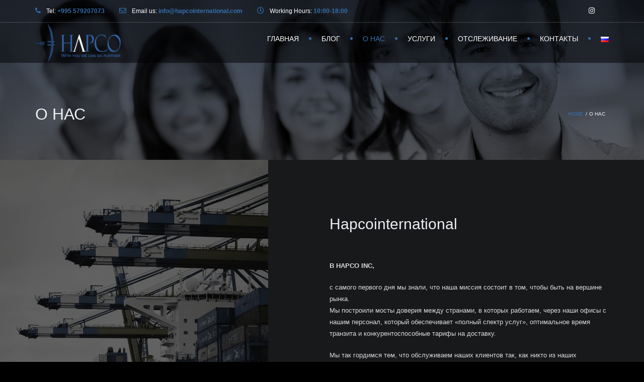

--- FILE ---
content_type: text/html; charset=UTF-8
request_url: https://hapcointernational.com/ru/%D0%BE-%D0%BD%D0%B0%D1%81/
body_size: 19298
content:
<!DOCTYPE html>
<!--[if IE 7]>
<html class="ie ie7" lang="ru-RU">
<![endif]-->
<!--[if gte IE 8]>
<html class="ie ie8 no-js lt-ie9" lang="ru-RU">    
<![endif]-->    
<!--[if !(IE 7) | !(gte IE 8) ]><!-->
<html lang="ru-RU">
<!--<![endif]-->
<head>
	<meta charset="UTF-8">
	<meta name="viewport" content="width=device-width, initial-scale=1, maximum-scale=1">
	<link rel="profile" href="http://gmpg.org/xfn/11">
	<link rel="pingback" href="https://hapcointernational.com/xmlrpc.php">	
	
    <!-- Favicons
    ================================================== -->
    <link rel="shortcut icon" type="image/x-icon" href="https://hapcointernational.com/wp-content/uploads/2022/10/hapcoint-favico.png">	
	
<meta name='robots' content='index, follow, max-image-preview:large, max-snippet:-1, max-video-preview:-1' />
<link rel="alternate" href="https://hapcointernational.com/about/" hreflang="en" />
<link rel="alternate" href="https://hapcointernational.com/ge/%e1%b2%a9%e1%83%95%e1%83%94%e1%83%9c%e1%83%a1-%e1%83%a8%e1%83%94%e1%83%a1%e1%83%90%e1%83%ae%e1%83%94%e1%83%91/" hreflang="ge" />
<link rel="alternate" href="https://hapcointernational.com/ru/%d0%be-%d0%bd%d0%b0%d1%81/" hreflang="ru" />

	<!-- This site is optimized with the Yoast SEO plugin v20.8 - https://yoast.com/wordpress/plugins/seo/ -->
	<title>HAPCO | Логистика и международные перевозки из Ирана</title>
	<meta name="description" content="Узнайте больше о логистической компании HAPCO. Надёжный партнёр по доставке грузов из Китая, ОАЭ, Ирана в Россию." />
	<link rel="canonical" href="https://hapcointernational.com/ru/о-нас/" />
	<meta property="og:locale" content="ru_RU" />
	<meta property="og:locale:alternate" content="en_GB" />
	<meta property="og:locale:alternate" content="" />
	<meta property="og:type" content="article" />
	<meta property="og:title" content="HAPCO | Логистика и международные перевозки из Ирана" />
	<meta property="og:description" content="Узнайте больше о логистической компании HAPCO. Надёжный партнёр по доставке грузов из Китая, ОАЭ, Ирана в Россию." />
	<meta property="og:url" content="https://hapcointernational.com/ru/о-нас/" />
	<meta property="og:site_name" content="Hapcointernational.com" />
	<meta property="article:modified_time" content="2025-07-29T14:00:29+00:00" />
	<meta name="twitter:card" content="summary_large_image" />
	<meta name="twitter:label1" content="Примерное время для чтения" />
	<meta name="twitter:data1" content="1 минута" />
	<script type="application/ld+json" class="yoast-schema-graph">{"@context":"https://schema.org","@graph":[{"@type":"WebPage","@id":"https://hapcointernational.com/ru/%d0%be-%d0%bd%d0%b0%d1%81/","url":"https://hapcointernational.com/ru/%d0%be-%d0%bd%d0%b0%d1%81/","name":"HAPCO | Логистика и международные перевозки из Ирана","isPartOf":{"@id":"https://hapcointernational.com/ru/#website"},"datePublished":"2022-10-31T19:17:08+00:00","dateModified":"2025-07-29T14:00:29+00:00","description":"Узнайте больше о логистической компании HAPCO. Надёжный партнёр по доставке грузов из Китая, ОАЭ, Ирана в Россию.","breadcrumb":{"@id":"https://hapcointernational.com/ru/%d0%be-%d0%bd%d0%b0%d1%81/#breadcrumb"},"inLanguage":"ru-RU","potentialAction":[{"@type":"ReadAction","target":["https://hapcointernational.com/ru/%d0%be-%d0%bd%d0%b0%d1%81/"]}]},{"@type":"BreadcrumbList","@id":"https://hapcointernational.com/ru/%d0%be-%d0%bd%d0%b0%d1%81/#breadcrumb","itemListElement":[{"@type":"ListItem","position":1,"name":"Home","item":"https://hapcointernational.com/ru/"},{"@type":"ListItem","position":2,"name":"О НАС"}]},{"@type":"WebSite","@id":"https://hapcointernational.com/ru/#website","url":"https://hapcointernational.com/ru/","name":"Hapcointernational.com","description":"Hapcointernational company","publisher":{"@id":"https://hapcointernational.com/ru/#organization"},"potentialAction":[{"@type":"SearchAction","target":{"@type":"EntryPoint","urlTemplate":"https://hapcointernational.com/ru/?s={search_term_string}"},"query-input":"required name=search_term_string"}],"inLanguage":"ru-RU"},{"@type":"Organization","@id":"https://hapcointernational.com/ru/#organization","name":"Hapcointernational","url":"https://hapcointernational.com/ru/","logo":{"@type":"ImageObject","inLanguage":"ru-RU","@id":"https://hapcointernational.com/ru/#/schema/logo/image/","url":"https://hapcointernational.com/wp-content/uploads/2022/10/hapcoint-logo400pxw.png","contentUrl":"https://hapcointernational.com/wp-content/uploads/2022/10/hapcoint-logo400pxw.png","width":400,"height":188,"caption":"Hapcointernational"},"image":{"@id":"https://hapcointernational.com/ru/#/schema/logo/image/"}}]}</script>
	<!-- / Yoast SEO plugin. -->


<link rel='dns-prefetch' href='//maps.googleapis.com' />
<link rel='dns-prefetch' href='//www.googletagmanager.com' />
<link rel='dns-prefetch' href='//fonts.googleapis.com' />
<link rel='dns-prefetch' href='//pagead2.googlesyndication.com' />
<link rel='preconnect' href='https://fonts.gstatic.com' crossorigin />
<link rel="alternate" type="application/rss+xml" title="Hapcointernational.com &raquo; Лента" href="https://hapcointernational.com/ru/feed/" />
<link rel="alternate" type="application/rss+xml" title="Hapcointernational.com &raquo; Лента комментариев" href="https://hapcointernational.com/ru/comments/feed/" />
<link rel="alternate" type="application/rss+xml" title="Hapcointernational.com &raquo; Лента комментариев к &laquo;О НАС&raquo;" href="https://hapcointernational.com/ru/%d0%be-%d0%bd%d0%b0%d1%81/feed/" />
<script type="text/javascript">
window._wpemojiSettings = {"baseUrl":"https:\/\/s.w.org\/images\/core\/emoji\/14.0.0\/72x72\/","ext":".png","svgUrl":"https:\/\/s.w.org\/images\/core\/emoji\/14.0.0\/svg\/","svgExt":".svg","source":{"concatemoji":"https:\/\/hapcointernational.com\/wp-includes\/js\/wp-emoji-release.min.js?ver=6.2.8"}};
/*! This file is auto-generated */
!function(e,a,t){var n,r,o,i=a.createElement("canvas"),p=i.getContext&&i.getContext("2d");function s(e,t){p.clearRect(0,0,i.width,i.height),p.fillText(e,0,0);e=i.toDataURL();return p.clearRect(0,0,i.width,i.height),p.fillText(t,0,0),e===i.toDataURL()}function c(e){var t=a.createElement("script");t.src=e,t.defer=t.type="text/javascript",a.getElementsByTagName("head")[0].appendChild(t)}for(o=Array("flag","emoji"),t.supports={everything:!0,everythingExceptFlag:!0},r=0;r<o.length;r++)t.supports[o[r]]=function(e){if(p&&p.fillText)switch(p.textBaseline="top",p.font="600 32px Arial",e){case"flag":return s("\ud83c\udff3\ufe0f\u200d\u26a7\ufe0f","\ud83c\udff3\ufe0f\u200b\u26a7\ufe0f")?!1:!s("\ud83c\uddfa\ud83c\uddf3","\ud83c\uddfa\u200b\ud83c\uddf3")&&!s("\ud83c\udff4\udb40\udc67\udb40\udc62\udb40\udc65\udb40\udc6e\udb40\udc67\udb40\udc7f","\ud83c\udff4\u200b\udb40\udc67\u200b\udb40\udc62\u200b\udb40\udc65\u200b\udb40\udc6e\u200b\udb40\udc67\u200b\udb40\udc7f");case"emoji":return!s("\ud83e\udef1\ud83c\udffb\u200d\ud83e\udef2\ud83c\udfff","\ud83e\udef1\ud83c\udffb\u200b\ud83e\udef2\ud83c\udfff")}return!1}(o[r]),t.supports.everything=t.supports.everything&&t.supports[o[r]],"flag"!==o[r]&&(t.supports.everythingExceptFlag=t.supports.everythingExceptFlag&&t.supports[o[r]]);t.supports.everythingExceptFlag=t.supports.everythingExceptFlag&&!t.supports.flag,t.DOMReady=!1,t.readyCallback=function(){t.DOMReady=!0},t.supports.everything||(n=function(){t.readyCallback()},a.addEventListener?(a.addEventListener("DOMContentLoaded",n,!1),e.addEventListener("load",n,!1)):(e.attachEvent("onload",n),a.attachEvent("onreadystatechange",function(){"complete"===a.readyState&&t.readyCallback()})),(e=t.source||{}).concatemoji?c(e.concatemoji):e.wpemoji&&e.twemoji&&(c(e.twemoji),c(e.wpemoji)))}(window,document,window._wpemojiSettings);
</script>
<style type="text/css">
img.wp-smiley,
img.emoji {
	display: inline !important;
	border: none !important;
	box-shadow: none !important;
	height: 1em !important;
	width: 1em !important;
	margin: 0 0.07em !important;
	vertical-align: -0.1em !important;
	background: none !important;
	padding: 0 !important;
}
</style>
	<link rel='stylesheet' id='wp-block-library-css' href='https://hapcointernational.com/wp-includes/css/dist/block-library/style.min.css?ver=6.2.8' type='text/css' media='all' />
<style id='wp-block-library-theme-inline-css' type='text/css'>
.wp-block-audio figcaption{color:#555;font-size:13px;text-align:center}.is-dark-theme .wp-block-audio figcaption{color:hsla(0,0%,100%,.65)}.wp-block-audio{margin:0 0 1em}.wp-block-code{border:1px solid #ccc;border-radius:4px;font-family:Menlo,Consolas,monaco,monospace;padding:.8em 1em}.wp-block-embed figcaption{color:#555;font-size:13px;text-align:center}.is-dark-theme .wp-block-embed figcaption{color:hsla(0,0%,100%,.65)}.wp-block-embed{margin:0 0 1em}.blocks-gallery-caption{color:#555;font-size:13px;text-align:center}.is-dark-theme .blocks-gallery-caption{color:hsla(0,0%,100%,.65)}.wp-block-image figcaption{color:#555;font-size:13px;text-align:center}.is-dark-theme .wp-block-image figcaption{color:hsla(0,0%,100%,.65)}.wp-block-image{margin:0 0 1em}.wp-block-pullquote{border-bottom:4px solid;border-top:4px solid;color:currentColor;margin-bottom:1.75em}.wp-block-pullquote cite,.wp-block-pullquote footer,.wp-block-pullquote__citation{color:currentColor;font-size:.8125em;font-style:normal;text-transform:uppercase}.wp-block-quote{border-left:.25em solid;margin:0 0 1.75em;padding-left:1em}.wp-block-quote cite,.wp-block-quote footer{color:currentColor;font-size:.8125em;font-style:normal;position:relative}.wp-block-quote.has-text-align-right{border-left:none;border-right:.25em solid;padding-left:0;padding-right:1em}.wp-block-quote.has-text-align-center{border:none;padding-left:0}.wp-block-quote.is-large,.wp-block-quote.is-style-large,.wp-block-quote.is-style-plain{border:none}.wp-block-search .wp-block-search__label{font-weight:700}.wp-block-search__button{border:1px solid #ccc;padding:.375em .625em}:where(.wp-block-group.has-background){padding:1.25em 2.375em}.wp-block-separator.has-css-opacity{opacity:.4}.wp-block-separator{border:none;border-bottom:2px solid;margin-left:auto;margin-right:auto}.wp-block-separator.has-alpha-channel-opacity{opacity:1}.wp-block-separator:not(.is-style-wide):not(.is-style-dots){width:100px}.wp-block-separator.has-background:not(.is-style-dots){border-bottom:none;height:1px}.wp-block-separator.has-background:not(.is-style-wide):not(.is-style-dots){height:2px}.wp-block-table{margin:0 0 1em}.wp-block-table td,.wp-block-table th{word-break:normal}.wp-block-table figcaption{color:#555;font-size:13px;text-align:center}.is-dark-theme .wp-block-table figcaption{color:hsla(0,0%,100%,.65)}.wp-block-video figcaption{color:#555;font-size:13px;text-align:center}.is-dark-theme .wp-block-video figcaption{color:hsla(0,0%,100%,.65)}.wp-block-video{margin:0 0 1em}.wp-block-template-part.has-background{margin-bottom:0;margin-top:0;padding:1.25em 2.375em}
</style>
<link rel='stylesheet' id='classic-theme-styles-css' href='https://hapcointernational.com/wp-includes/css/classic-themes.min.css?ver=6.2.8' type='text/css' media='all' />
<style id='global-styles-inline-css' type='text/css'>
body{--wp--preset--color--black: #000000;--wp--preset--color--cyan-bluish-gray: #abb8c3;--wp--preset--color--white: #ffffff;--wp--preset--color--pale-pink: #f78da7;--wp--preset--color--vivid-red: #cf2e2e;--wp--preset--color--luminous-vivid-orange: #ff6900;--wp--preset--color--luminous-vivid-amber: #fcb900;--wp--preset--color--light-green-cyan: #7bdcb5;--wp--preset--color--vivid-green-cyan: #00d084;--wp--preset--color--pale-cyan-blue: #8ed1fc;--wp--preset--color--vivid-cyan-blue: #0693e3;--wp--preset--color--vivid-purple: #9b51e0;--wp--preset--gradient--vivid-cyan-blue-to-vivid-purple: linear-gradient(135deg,rgba(6,147,227,1) 0%,rgb(155,81,224) 100%);--wp--preset--gradient--light-green-cyan-to-vivid-green-cyan: linear-gradient(135deg,rgb(122,220,180) 0%,rgb(0,208,130) 100%);--wp--preset--gradient--luminous-vivid-amber-to-luminous-vivid-orange: linear-gradient(135deg,rgba(252,185,0,1) 0%,rgba(255,105,0,1) 100%);--wp--preset--gradient--luminous-vivid-orange-to-vivid-red: linear-gradient(135deg,rgba(255,105,0,1) 0%,rgb(207,46,46) 100%);--wp--preset--gradient--very-light-gray-to-cyan-bluish-gray: linear-gradient(135deg,rgb(238,238,238) 0%,rgb(169,184,195) 100%);--wp--preset--gradient--cool-to-warm-spectrum: linear-gradient(135deg,rgb(74,234,220) 0%,rgb(151,120,209) 20%,rgb(207,42,186) 40%,rgb(238,44,130) 60%,rgb(251,105,98) 80%,rgb(254,248,76) 100%);--wp--preset--gradient--blush-light-purple: linear-gradient(135deg,rgb(255,206,236) 0%,rgb(152,150,240) 100%);--wp--preset--gradient--blush-bordeaux: linear-gradient(135deg,rgb(254,205,165) 0%,rgb(254,45,45) 50%,rgb(107,0,62) 100%);--wp--preset--gradient--luminous-dusk: linear-gradient(135deg,rgb(255,203,112) 0%,rgb(199,81,192) 50%,rgb(65,88,208) 100%);--wp--preset--gradient--pale-ocean: linear-gradient(135deg,rgb(255,245,203) 0%,rgb(182,227,212) 50%,rgb(51,167,181) 100%);--wp--preset--gradient--electric-grass: linear-gradient(135deg,rgb(202,248,128) 0%,rgb(113,206,126) 100%);--wp--preset--gradient--midnight: linear-gradient(135deg,rgb(2,3,129) 0%,rgb(40,116,252) 100%);--wp--preset--duotone--dark-grayscale: url('#wp-duotone-dark-grayscale');--wp--preset--duotone--grayscale: url('#wp-duotone-grayscale');--wp--preset--duotone--purple-yellow: url('#wp-duotone-purple-yellow');--wp--preset--duotone--blue-red: url('#wp-duotone-blue-red');--wp--preset--duotone--midnight: url('#wp-duotone-midnight');--wp--preset--duotone--magenta-yellow: url('#wp-duotone-magenta-yellow');--wp--preset--duotone--purple-green: url('#wp-duotone-purple-green');--wp--preset--duotone--blue-orange: url('#wp-duotone-blue-orange');--wp--preset--font-size--small: 13px;--wp--preset--font-size--medium: 20px;--wp--preset--font-size--large: 36px;--wp--preset--font-size--x-large: 42px;--wp--preset--spacing--20: 0.44rem;--wp--preset--spacing--30: 0.67rem;--wp--preset--spacing--40: 1rem;--wp--preset--spacing--50: 1.5rem;--wp--preset--spacing--60: 2.25rem;--wp--preset--spacing--70: 3.38rem;--wp--preset--spacing--80: 5.06rem;--wp--preset--shadow--natural: 6px 6px 9px rgba(0, 0, 0, 0.2);--wp--preset--shadow--deep: 12px 12px 50px rgba(0, 0, 0, 0.4);--wp--preset--shadow--sharp: 6px 6px 0px rgba(0, 0, 0, 0.2);--wp--preset--shadow--outlined: 6px 6px 0px -3px rgba(255, 255, 255, 1), 6px 6px rgba(0, 0, 0, 1);--wp--preset--shadow--crisp: 6px 6px 0px rgba(0, 0, 0, 1);}:where(.is-layout-flex){gap: 0.5em;}body .is-layout-flow > .alignleft{float: left;margin-inline-start: 0;margin-inline-end: 2em;}body .is-layout-flow > .alignright{float: right;margin-inline-start: 2em;margin-inline-end: 0;}body .is-layout-flow > .aligncenter{margin-left: auto !important;margin-right: auto !important;}body .is-layout-constrained > .alignleft{float: left;margin-inline-start: 0;margin-inline-end: 2em;}body .is-layout-constrained > .alignright{float: right;margin-inline-start: 2em;margin-inline-end: 0;}body .is-layout-constrained > .aligncenter{margin-left: auto !important;margin-right: auto !important;}body .is-layout-constrained > :where(:not(.alignleft):not(.alignright):not(.alignfull)){max-width: var(--wp--style--global--content-size);margin-left: auto !important;margin-right: auto !important;}body .is-layout-constrained > .alignwide{max-width: var(--wp--style--global--wide-size);}body .is-layout-flex{display: flex;}body .is-layout-flex{flex-wrap: wrap;align-items: center;}body .is-layout-flex > *{margin: 0;}:where(.wp-block-columns.is-layout-flex){gap: 2em;}.has-black-color{color: var(--wp--preset--color--black) !important;}.has-cyan-bluish-gray-color{color: var(--wp--preset--color--cyan-bluish-gray) !important;}.has-white-color{color: var(--wp--preset--color--white) !important;}.has-pale-pink-color{color: var(--wp--preset--color--pale-pink) !important;}.has-vivid-red-color{color: var(--wp--preset--color--vivid-red) !important;}.has-luminous-vivid-orange-color{color: var(--wp--preset--color--luminous-vivid-orange) !important;}.has-luminous-vivid-amber-color{color: var(--wp--preset--color--luminous-vivid-amber) !important;}.has-light-green-cyan-color{color: var(--wp--preset--color--light-green-cyan) !important;}.has-vivid-green-cyan-color{color: var(--wp--preset--color--vivid-green-cyan) !important;}.has-pale-cyan-blue-color{color: var(--wp--preset--color--pale-cyan-blue) !important;}.has-vivid-cyan-blue-color{color: var(--wp--preset--color--vivid-cyan-blue) !important;}.has-vivid-purple-color{color: var(--wp--preset--color--vivid-purple) !important;}.has-black-background-color{background-color: var(--wp--preset--color--black) !important;}.has-cyan-bluish-gray-background-color{background-color: var(--wp--preset--color--cyan-bluish-gray) !important;}.has-white-background-color{background-color: var(--wp--preset--color--white) !important;}.has-pale-pink-background-color{background-color: var(--wp--preset--color--pale-pink) !important;}.has-vivid-red-background-color{background-color: var(--wp--preset--color--vivid-red) !important;}.has-luminous-vivid-orange-background-color{background-color: var(--wp--preset--color--luminous-vivid-orange) !important;}.has-luminous-vivid-amber-background-color{background-color: var(--wp--preset--color--luminous-vivid-amber) !important;}.has-light-green-cyan-background-color{background-color: var(--wp--preset--color--light-green-cyan) !important;}.has-vivid-green-cyan-background-color{background-color: var(--wp--preset--color--vivid-green-cyan) !important;}.has-pale-cyan-blue-background-color{background-color: var(--wp--preset--color--pale-cyan-blue) !important;}.has-vivid-cyan-blue-background-color{background-color: var(--wp--preset--color--vivid-cyan-blue) !important;}.has-vivid-purple-background-color{background-color: var(--wp--preset--color--vivid-purple) !important;}.has-black-border-color{border-color: var(--wp--preset--color--black) !important;}.has-cyan-bluish-gray-border-color{border-color: var(--wp--preset--color--cyan-bluish-gray) !important;}.has-white-border-color{border-color: var(--wp--preset--color--white) !important;}.has-pale-pink-border-color{border-color: var(--wp--preset--color--pale-pink) !important;}.has-vivid-red-border-color{border-color: var(--wp--preset--color--vivid-red) !important;}.has-luminous-vivid-orange-border-color{border-color: var(--wp--preset--color--luminous-vivid-orange) !important;}.has-luminous-vivid-amber-border-color{border-color: var(--wp--preset--color--luminous-vivid-amber) !important;}.has-light-green-cyan-border-color{border-color: var(--wp--preset--color--light-green-cyan) !important;}.has-vivid-green-cyan-border-color{border-color: var(--wp--preset--color--vivid-green-cyan) !important;}.has-pale-cyan-blue-border-color{border-color: var(--wp--preset--color--pale-cyan-blue) !important;}.has-vivid-cyan-blue-border-color{border-color: var(--wp--preset--color--vivid-cyan-blue) !important;}.has-vivid-purple-border-color{border-color: var(--wp--preset--color--vivid-purple) !important;}.has-vivid-cyan-blue-to-vivid-purple-gradient-background{background: var(--wp--preset--gradient--vivid-cyan-blue-to-vivid-purple) !important;}.has-light-green-cyan-to-vivid-green-cyan-gradient-background{background: var(--wp--preset--gradient--light-green-cyan-to-vivid-green-cyan) !important;}.has-luminous-vivid-amber-to-luminous-vivid-orange-gradient-background{background: var(--wp--preset--gradient--luminous-vivid-amber-to-luminous-vivid-orange) !important;}.has-luminous-vivid-orange-to-vivid-red-gradient-background{background: var(--wp--preset--gradient--luminous-vivid-orange-to-vivid-red) !important;}.has-very-light-gray-to-cyan-bluish-gray-gradient-background{background: var(--wp--preset--gradient--very-light-gray-to-cyan-bluish-gray) !important;}.has-cool-to-warm-spectrum-gradient-background{background: var(--wp--preset--gradient--cool-to-warm-spectrum) !important;}.has-blush-light-purple-gradient-background{background: var(--wp--preset--gradient--blush-light-purple) !important;}.has-blush-bordeaux-gradient-background{background: var(--wp--preset--gradient--blush-bordeaux) !important;}.has-luminous-dusk-gradient-background{background: var(--wp--preset--gradient--luminous-dusk) !important;}.has-pale-ocean-gradient-background{background: var(--wp--preset--gradient--pale-ocean) !important;}.has-electric-grass-gradient-background{background: var(--wp--preset--gradient--electric-grass) !important;}.has-midnight-gradient-background{background: var(--wp--preset--gradient--midnight) !important;}.has-small-font-size{font-size: var(--wp--preset--font-size--small) !important;}.has-medium-font-size{font-size: var(--wp--preset--font-size--medium) !important;}.has-large-font-size{font-size: var(--wp--preset--font-size--large) !important;}.has-x-large-font-size{font-size: var(--wp--preset--font-size--x-large) !important;}
.wp-block-navigation a:where(:not(.wp-element-button)){color: inherit;}
:where(.wp-block-columns.is-layout-flex){gap: 2em;}
.wp-block-pullquote{font-size: 1.5em;line-height: 1.6;}
</style>
<link rel='stylesheet' id='contact-form-7-css' href='https://hapcointernational.com/wp-content/plugins/contact-form-7/includes/css/styles.css?ver=5.5.6' type='text/css' media='all' />
<link rel='stylesheet' id='wur_content_css-css' href='https://hapcointernational.com/wp-content/plugins/wp-ultimate-review/assets/public/css/content-page.css?ver=2.3.6' type='text/css' media='all' />
<link rel='stylesheet' id='dashicons-css' href='https://hapcointernational.com/wp-includes/css/dashicons.min.css?ver=6.2.8' type='text/css' media='all' />
<link rel='stylesheet' id='archi-fonts-css' href='https://fonts.googleapis.com/css?family=Allura%7CDosis%3A200%2C300%2C400%2C500%2C600%2C700%2C800%7CMontserrat%3A100%2C100i%2C200%2C200i%2C300%2C300i%2C400%2C400i%2C500%2C500i%2C600%2C600i%2C700%2C700i%2C800%2C800i%2C900%2C900i%7COpen+Sans%3A300%2C300i%2C400%2C400i%2C600%2C600i%2C700%2C700i%2C800%2C800i%7CPT+Sans%3A400%2C400i%2C700%2C700i%7CRaleway%3A100%2C100i%2C200%2C200i%2C300%2C300i%2C400%2C400i%2C500%2C500i%2C600%2C600i%2C700%2C700i%2C800%2C800i%2C900%2C900i%7CRoboto+Slab%3A100%2C300%2C400%2C700&#038;subset=cyrillic%2Ccyrillic-ext%2Cgreek%2Cgreek-ext%2Clatin-ext%2Cvietnamese' type='text/css' media='all' />
<link rel='stylesheet' id='vc_font_awesome_5_shims-css' href='https://hapcointernational.com/wp-content/plugins/js_composer/assets/lib/bower/font-awesome/css/v4-shims.min.css?ver=6.8.0' type='text/css' media='all' />
<link rel='stylesheet' id='vc_font_awesome_5-css' href='https://hapcointernational.com/wp-content/plugins/js_composer/assets/lib/bower/font-awesome/css/all.min.css?ver=6.8.0' type='text/css' media='all' />
<link rel='stylesheet' id='archi-awesome-font-css' href='https://hapcointernational.com/wp-content/themes/archi/fonts/font-awesome/css/font-awesome.css?ver=6.2.8' type='text/css' media='all' />
<link rel='stylesheet' id='archi-et-line-font-css' href='https://hapcointernational.com/wp-content/themes/archi/fonts/et-line-font/style.css?ver=6.2.8' type='text/css' media='all' />
<link rel='stylesheet' id='archi-elegant-font-css' href='https://hapcointernational.com/wp-content/themes/archi/fonts/elegant-font/style.css?ver=6.2.8' type='text/css' media='all' />
<link rel='stylesheet' id='archi-bootstrap-css' href='https://hapcointernational.com/wp-content/themes/archi/css/bootstrap.css?ver=6.2.8' type='text/css' media='all' />
<link rel='stylesheet' id='archi-plugin-css' href='https://hapcointernational.com/wp-content/themes/archi/css/plugin.css?ver=6.2.8' type='text/css' media='all' />
<link rel='stylesheet' id='archi-style-css' href='https://hapcointernational.com/wp-content/themes/archi/style.css?ver=4.4.1' type='text/css' media='all' />
<link rel='stylesheet' id='archi-block-style-css' href='https://hapcointernational.com/wp-content/themes/archi/css/blocks.css?ver=6.2.8' type='text/css' media='all' />
<!--[if gte IE 8]>
<link rel='stylesheet' id='archi-theme-new-ie-css' href='https://hapcointernational.com/wp-content/themes/archi/css/new-ie.css?ver=6.2.8' type='text/css' media='all' />
<![endif]-->
<link rel='stylesheet' id='js_composer_front-css' href='https://hapcointernational.com/wp-content/plugins/js_composer/assets/css/js_composer.min.css?ver=6.8.0' type='text/css' media='all' />
<link rel="preload" as="style" href="https://fonts.googleapis.com/css?family=&#039;shabnam&#039;,%20sans-serif&#038;display=swap&#038;ver=1767679159" /><link rel="stylesheet" href="https://fonts.googleapis.com/css?family=&#039;shabnam&#039;,%20sans-serif&#038;display=swap&#038;ver=1767679159" media="print" onload="this.media='all'"><noscript><link rel="stylesheet" href="https://fonts.googleapis.com/css?family=&#039;shabnam&#039;,%20sans-serif&#038;display=swap&#038;ver=1767679159" /></noscript><script type='text/javascript' src='https://hapcointernational.com/wp-includes/js/jquery/jquery.min.js?ver=3.6.4' id='jquery-core-js'></script>
<script type='text/javascript' src='https://hapcointernational.com/wp-includes/js/jquery/jquery-migrate.min.js?ver=3.4.0' id='jquery-migrate-js'></script>
<script type='text/javascript' src='https://hapcointernational.com/wp-content/plugins/wp-ultimate-review/assets/public/script/content-page.js?ver=2.3.6' id='wur_review_content_script-js'></script>
<script type='text/javascript' src='https://maps.googleapis.com/maps/api/js?key=AIzaSyAOl4XEs7Sz9oGhjPRvC8HSQZUf1GeRZQI&#038;ver=6.2.8' id='archi-maps-js-js'></script>
<script type='text/javascript' src='https://hapcointernational.com/wp-content/themes/archi/js/maplace.js?ver=6.2.8' id='archi-maplace-js'></script>

<!-- Сниппет тегов Google (gtag.js), добавленный Site Kit -->
<!-- Сниппет Google Analytics добавлен с помощью Site Kit -->
<script type='text/javascript' src='https://www.googletagmanager.com/gtag/js?id=GT-WKP3H54Q' id='google_gtagjs-js' async></script>
<script type='text/javascript' id='google_gtagjs-js-after'>
window.dataLayer = window.dataLayer || [];function gtag(){dataLayer.push(arguments);}
gtag("set","linker",{"domains":["hapcointernational.com"]});
gtag("js", new Date());
gtag("set", "developer_id.dZTNiMT", true);
gtag("config", "GT-WKP3H54Q");
 window._googlesitekit = window._googlesitekit || {}; window._googlesitekit.throttledEvents = []; window._googlesitekit.gtagEvent = (name, data) => { var key = JSON.stringify( { name, data } ); if ( !! window._googlesitekit.throttledEvents[ key ] ) { return; } window._googlesitekit.throttledEvents[ key ] = true; setTimeout( () => { delete window._googlesitekit.throttledEvents[ key ]; }, 5 ); gtag( "event", name, { ...data, event_source: "site-kit" } ); }; 
</script>
<link rel="https://api.w.org/" href="https://hapcointernational.com/wp-json/" /><link rel="alternate" type="application/json" href="https://hapcointernational.com/wp-json/wp/v2/pages/2059" /><link rel="EditURI" type="application/rsd+xml" title="RSD" href="https://hapcointernational.com/xmlrpc.php?rsd" />
<link rel="wlwmanifest" type="application/wlwmanifest+xml" href="https://hapcointernational.com/wp-includes/wlwmanifest.xml" />
<meta name="generator" content="WordPress 6.2.8" />
<link rel='shortlink' href='https://hapcointernational.com/?p=2059' />
<link rel="alternate" type="application/json+oembed" href="https://hapcointernational.com/wp-json/oembed/1.0/embed?url=https%3A%2F%2Fhapcointernational.com%2Fru%2F%25d0%25be-%25d0%25bd%25d0%25b0%25d1%2581%2F" />
<link rel="alternate" type="text/xml+oembed" href="https://hapcointernational.com/wp-json/oembed/1.0/embed?url=https%3A%2F%2Fhapcointernational.com%2Fru%2F%25d0%25be-%25d0%25bd%25d0%25b0%25d1%2581%2F&#038;format=xml" />
<meta name="generator" content="Redux 4.5.7" /><meta name="generator" content="Site Kit by Google 1.159.0" />        
    <style type="text/css">    	
					/* Preload Colors */
			#jpreOverlay {background-color: #000000;}
			#jprePercentage {color: #111111;}
			#jpreBar{background-color: #3470AD;}
			.royal_preloader, html {background-color: #000000;}
		
		/* Subheader Colors */
		#subheader{
							background-image:url(http://demo.archiwp.com/wp-content/themes/archi/images/subheader-1.jpg); 
						background-color:#222222;
		}
		#subheader h1, #subheader h4, #subheader .crumb {
			color: #ECEFF3;
		}	

		
			

		#mainmenu li a:after, #mainmenu li a.mPS2id-highlight, .mainmenu li a.mPS2id-highlight, .de-navbar-left header .mainmenu > li > a:hover,
		header.smaller #mainmenu li a.mPS2id-highlight {
			color: #3470AD;
		}
		nav ul#mainmenu > li.current-menu-ancestor > a, .mainmenu li.current-menu-item > a, nav ul.mainmenu > li.current-menu-ancestor > a, 
		#mainmenu > li > a:hover, #mainmenu > li.current-menu-item > a, header.smaller #mainmenu > li > a:hover, header.smaller #mainmenu > li.current-menu-item > a {
			color: #3470AD;opacity:1;
		}
		#mainmenu li.current-menu-ancestor li.current-menu-ancestor > a, #mainmenu li li.active > a,
		header.smaller #mainmenu li li a:hover, #mainmenu li li a:hover {
			background-color: #3470AD;color:#111;			
		}

		/*Topbar Border Bottom Color */
		header .info {
			border-bottom-color: rgba(255,255,255,0.2);
			color: #FFFFFF;
		}
		header .info ul.social-list li i {
			color: #FFFFFF;
		}

		/* Content Colors */	
		.bg-color, .de_light .bg-fixed.bg-color,
		section.call-to-action,		
		.blog-list .date, .blog-read .date,
		.slider-info .text1,
		.btn-primary, .bg-id-color,
		.pagination .current,
		.pagination .current,
		.pagination .current:hover,
		.pagination .current:hover,
		.pagination .current:focus,
		.pagination .current span:focus, .dropcap,
		.fullwidthbanner-container a.btn,
		.feature-box-big-icon i,
		#testimonial-full, .icon-deco i,
		.blog-list .date-box .day,
		.bloglist .date-box .day,
		.feature-box-small-icon .border,
		.small-border, .team-box .small-border,	.date-post,
		.team-list .small-border,
		.de-team-list .small-border,
		.btn-line:hover,a.btn-line:hover,
		.btn-line.hover,a.btn-line.hover,
		.owl-arrow span, .de-progress .progress-bar,
		#btn-close-x:hover, .box-fx .info, .de_testi blockquote:before,
		.menu-sidebar-menu-container ul li.current_page_item a,
		.widget_nav_menu ul#services-list li:hover,
		.btn-more, .widget .small-border,
		.product img:hover, #btn-search, .form-submit #submit,
		#wp-calendar tbody td#today,
		.de_tab.tab_steps .de_nav li span,
		#services-list li a:hover,
		.de_light #services-list li.active,
		#services-list li.active, .button.btn.btn-line:hover,.woocommerce #respond input#submit, .woocommerce a.button, 
		.woocommerce button.button, .woocommerce input.button, .woocommerce .widget_price_filter .ui-slider .ui-slider-range,
		.woocommerce .widget_price_filter .ui-slider .ui-slider-handle, .woocommerce .widget_price_filter .ui-slider .ui-slider-handle,
		.woocommerce-cart .wc-proceed-to-checkout a.checkout-button, .woocommerce #respond input#submit.alt, .woocommerce a.button.alt, 
		.woocommerce button.button.alt, .woocommerce input.button.alt, .added_to_cart:hover, #back-to-top, .header-light #menu-btn:hover,
		.owl-theme .owl-controls .owl-buttons div, .mb_YTVTime, .socials-sharing a.socials-item:hover, a.btn-custom,
		header.side-header .social-icons-2 ul li a:hover, .pricing-dark.pricing-box .price-row,
		.mainmenu li li a:hover, #services-list .widget_nav_menu ul.menu > li.current-menu-item > a, #services-list > li.current-menu-item > a, 
		#services-list li li.current-menu-item > a, 
		.pricing-s1 .ribbon, #sidebar .widget .small-border, .portfolio-navigation a:hover, .project_filters li a.selected {
			background-color:#3470AD;
		}
		.woocommerce-cart .wc-proceed-to-checkout a.checkout-button:hover, .woocommerce #respond input#submit.alt:hover, 
		.woocommerce a.button.alt:hover, .woocommerce button.button.alt:hover, .woocommerce input.button.alt:hover {
			background-color: #DAD8DA;
			color: #5D6F93;
		}
		.post-image .owl-theme .owl-controls .owl-page.active span, .pricing-dark.pricing-box .price-row, 
		.de_light .pricing-dark.pricing-box .price-row {
		   background-color:#3470AD !important;
		}

					#filters a:hover, .filters a:hover{background-color:#111;}
			#filters li.showchild > a, #filters a.selected, #filters a.selected:hover,
			.filters a.selected, .filters a.selected:hover {
				background-color:#3470AD;
				color: #111;
			}
		
		.feature-box i,
		.slider_text h1, .id-color,
		.pricing-box li h1,
		.title span, i.large:hover,
		.feature-box-small-icon-2 i, address div i,
		.pricing-dark .pricing-box li.price-row, .price,
		.dark .feature-box-small-icon i,
		a.btn-slider:after,
		.feature-box-small-icon i, a.btn-line:after,
		.team-list .social a,
		.de_contact_info i, .de_count,
		.dark .btn-line:hover:after, .dark a.btn-line:hover:after, .dark a.btn-line.hover:after,
		a.btn-text:after,
		.separator span  i,
		address div strong,
		address span strong,
		.de_testi_by, .pf_text,
		.dark .btn-line:after, .dark  a.btn-line:after, .crumb a,
		.post-info a, .comments_number, .date .c_reply a,
		.search-form:before, h3 b, .woocommerce .star-rating span,
		.woocommerce .star-rating:before, .woocommerce div.product p.price, .woocommerce div.product span.price,
		.woocommerce div.product .woocommerce-tabs ul.tabs li.active a, .de_light.woocommerce p.stars a,
		.de_light.woocommerce p.stars a, .pricing-box h1, .de_light .pricing-box h1, h1.title strong, header .info ul.social-list li a:hover i,
		header .info ul.info-list li span, header .info ul.info-list li strong, header .info ul.info-list li i, .added_to_cart:after,
		.portfolio-icon:hover, .portfolio-icon a:hover i, .de-navbar-left #subheader .crumb a, .mb_YTVPBar, .post-controls a:hover strong, 
		.folio-style2 .folio-info h3 a:hover, .text-slider .text-item b, .style-3 b, .share-holder .social-links.rounded-share-icons a:hover i,
		.woocommerce span.onsale, .woocommerce-info .showcoupon, .pricing-s1 .bottom i, .expand h4:after, ul.sidebar-style-2 li:hover a, 
		ul.sidebar-style-2 li.active a, .pr_text, .portfolio-navigation a i, blockquote.s1  span.rating i, .process-sync2 .synced .item p, 
		.process-sync2 .item:hover p, .topbar-login li i
		{
			color:#3470AD;
		}

		ul.sidebar-style-2 li.active, ul.sidebar-style-2 li:hover {border-left-color:#3470AD;}
		.pricing-dark.pricing-box h1, .de_light .pricing-dark.pricing-box h1 {color: #fff;}

		.feature-box i,
		.pagination .current,
		.pagination .current,
		.pagination .current:hover,
		.pagination .current:hover,
		.pagination .current:focus,
		.pagination .current:focus
		.feature-box-big-icon i:after,
		.social-icons i,
		.btn-line:hover,a.btn-line:hover,
		.btn-line.hover,a.btn-line:hover,
		.product img:hover,
		.wpcf7 input[type=text]:focus,.wpcf7 input[type=email]:focus,.wpcf7 input[type=tel]:focus,.wpcf7 textarea:focus, #search:focus,
		.de_light .wpcf7  input[type=text]:focus,.de_light .wpcf7  input[type=tel]:focus,.de_light .wpcf7 textarea:focus,
		.de_light .wpcf7 #search:focus, .comment-form input[type='text']:focus,.comment-form input[type='email']:focus,.comment-form textarea:focus, 
		.socials-sharing a.socials-item:hover, .woocommerce span.onsale, .portfolio-navigation a:hover,
		.wpcf7 input[type=number]:focus, .wpcf7 select.wpcf7-select:focus
		{
			border-color:#3470AD;
			outline: 0px;
		}

		.comment-form textarea:focus{
			border:1px solid #3470AD!important;
		}

		.box-fx .inner,
		.dark .box-fx .inner,
		.post-image,
		.arrow-up
		{
			border-bottom-color:#3470AD;
		}

		.arrow-down{
			border-top-color:#3470AD;
		}

		.callbacks_nav {
			background-color:#3470AD;
		}

		.de_tab .de_nav li span {
			border: 2px solid #3470AD;
		}

		.feature-box-big-icon i:after {
			border-color: #3470AD transparent; /*same colour as the lower of the bubble's gradient*/
		}

		.de_review li.active img{
			border:solid 4px #3470AD;
		}
		.post-text blockquote {
		    border-left: 5px solid #3470AD;
		}

		#subheader.portfolio-top-image {
			background-image: url();
		}
		
		/**** Custom CSS Footer ****/		
		footer .widget_recent_entries li, footer .widget_archive li,
		footer .widget_categories li, footer .widget_nav_menu li, 
		footer .widget_pages li, footer .widget_meta li, address span {
		    border-bottom-color: #222222;    
		}

		
		@media only screen and (max-width: 992px) {
			/* Styling Mobile Side Navigation */
		    body.de-navbar-left .side-header, body.de-navbar-left  header.side-header .mainmenu{ 
		    			    }
		    body.de-navbar-left  header.side-header .mainmenu a{
		    			    }
		    body.de-navbar-left  header.side-header .mainmenu > li {
		    			    }
		    .mainmenu li ul{
		    			    }
		    .mainmenu li ul li a{
		    							    }
		    #menu-btn:hover{
		    	background: #3470AD;
		    }

		    /* Styling Mobile Header */
		    header.header-bg, header, header.transparent {
		    			    }
		    header #mainmenu li ul li:first-child, header #mainmenu li ul ul{
		    			    }
		    #mainmenu li, header #mainmenu li ul ul li:last-child{
		    			    }
		    #mainmenu li ul li a{
		    							    }
		    #mainmenu li a, #mainmenu li li a{
		    			    }
		    		    
			header #mainmenu li span{				
				background:url(http://hapcointernational.com/wp-content/themes/archi/images/ui/arrow-down.png) center no-repeat;				
			}			
			header #mainmenu li span.active{
				background:url(http://hapcointernational.com/wp-content/themes/archi/images/ui/arrow-up.png) center no-repeat;
			}
		}
    	    </style>

<!-- Метатеги Google AdSense, добавленные Site Kit -->
<meta name="google-adsense-platform-account" content="ca-host-pub-2644536267352236">
<meta name="google-adsense-platform-domain" content="sitekit.withgoogle.com">
<!-- Завершите метатеги Google AdSense, добавленные Site Kit -->
<meta name="generator" content="Powered by WPBakery Page Builder - drag and drop page builder for WordPress."/>

<!-- Сниппет Google AdSense, добавленный Site Kit -->
<script async="async" src="https://pagead2.googlesyndication.com/pagead/js/adsbygoogle.js?client=ca-pub-1993432565225611&amp;host=ca-host-pub-2644536267352236" crossorigin="anonymous" type="text/javascript"></script>

<!-- Конечный сниппет Google AdSense, добавленный Site Kit -->
<meta name="generator" content="Powered by Slider Revolution 6.5.20 - responsive, Mobile-Friendly Slider Plugin for WordPress with comfortable drag and drop interface." />
<script>function setREVStartSize(e){
			//window.requestAnimationFrame(function() {
				window.RSIW = window.RSIW===undefined ? window.innerWidth : window.RSIW;
				window.RSIH = window.RSIH===undefined ? window.innerHeight : window.RSIH;
				try {
					var pw = document.getElementById(e.c).parentNode.offsetWidth,
						newh;
					pw = pw===0 || isNaN(pw) ? window.RSIW : pw;
					e.tabw = e.tabw===undefined ? 0 : parseInt(e.tabw);
					e.thumbw = e.thumbw===undefined ? 0 : parseInt(e.thumbw);
					e.tabh = e.tabh===undefined ? 0 : parseInt(e.tabh);
					e.thumbh = e.thumbh===undefined ? 0 : parseInt(e.thumbh);
					e.tabhide = e.tabhide===undefined ? 0 : parseInt(e.tabhide);
					e.thumbhide = e.thumbhide===undefined ? 0 : parseInt(e.thumbhide);
					e.mh = e.mh===undefined || e.mh=="" || e.mh==="auto" ? 0 : parseInt(e.mh,0);
					if(e.layout==="fullscreen" || e.l==="fullscreen")
						newh = Math.max(e.mh,window.RSIH);
					else{
						e.gw = Array.isArray(e.gw) ? e.gw : [e.gw];
						for (var i in e.rl) if (e.gw[i]===undefined || e.gw[i]===0) e.gw[i] = e.gw[i-1];
						e.gh = e.el===undefined || e.el==="" || (Array.isArray(e.el) && e.el.length==0)? e.gh : e.el;
						e.gh = Array.isArray(e.gh) ? e.gh : [e.gh];
						for (var i in e.rl) if (e.gh[i]===undefined || e.gh[i]===0) e.gh[i] = e.gh[i-1];
											
						var nl = new Array(e.rl.length),
							ix = 0,
							sl;
						e.tabw = e.tabhide>=pw ? 0 : e.tabw;
						e.thumbw = e.thumbhide>=pw ? 0 : e.thumbw;
						e.tabh = e.tabhide>=pw ? 0 : e.tabh;
						e.thumbh = e.thumbhide>=pw ? 0 : e.thumbh;
						for (var i in e.rl) nl[i] = e.rl[i]<window.RSIW ? 0 : e.rl[i];
						sl = nl[0];
						for (var i in nl) if (sl>nl[i] && nl[i]>0) { sl = nl[i]; ix=i;}
						var m = pw>(e.gw[ix]+e.tabw+e.thumbw) ? 1 : (pw-(e.tabw+e.thumbw)) / (e.gw[ix]);
						newh =  (e.gh[ix] * m) + (e.tabh + e.thumbh);
					}
					var el = document.getElementById(e.c);
					if (el!==null && el) el.style.height = newh+"px";
					el = document.getElementById(e.c+"_wrapper");
					if (el!==null && el) {
						el.style.height = newh+"px";
						el.style.display = "block";
					}
				} catch(e){
					console.log("Failure at Presize of Slider:" + e)
				}
			//});
		  };</script>
		<style type="text/css" id="wp-custom-css">
			p {.seo-hidden-h1 {
  display: none;
}
font-size:16px;
}		</style>
		<style id="archi_option-dynamic-css" title="dynamic-css" class="redux-options-output">h1{font-family:'shabnam', sans-serif;font-weight:normal;font-style:normal;}h2{font-family:'shabnam', sans-serif;font-weight:normal;font-style:normal;}h3{font-family:'shabnam', sans-serif;font-weight:normal;font-style:normal;}h4{font-family:'shabnam', sans-serif;font-weight:normal;font-style:normal;}h5{font-family:'shabnam', sans-serif;font-weight:normal;font-style:normal;}h6{font-family:'shabnam', sans-serif;font-weight:normal;font-style:normal;}#mainmenu > li > a, .mainmenu > li > a{font-family:'shabnam', sans-serif;line-height:14px;font-weight:normal;font-style:normal;font-size:14px;}#mainmenu li li a, .mainmenu li li a{font-family:'shabnam', sans-serif;line-height:30px;font-weight:normal;font-style:normal;font-size:12px;}#filters a, .filters a{color:#888;}footer{color:#CCCCCC;}footer .widget h3{color:#FFFFFF;}.subfooter{color:#CCCCCC;}.subfooter{background-color:#0B0B0B;}.subfooter{border-top-color:#0B0B0B;}footer a, address span a, footer .widget_recent_entries li a, footer .widget_archive li a,footer .widget_categories li a, footer .widget_nav_menu li a, footer .widget_pages li a, footer .widget_meta li a{color:#ccc;}footer a:hover, address span a:hover, footer .widget_recent_entries li a:hover, footer .widget_archive li a:hover,footer .widget_categories li a:hover, footer .widget_nav_menu li a:hover, footer .widget_pages li a:hover, footer .widget_meta li a:hover{color:#ccc;}footer a:active, address span a:active, footer .widget_recent_entries li a:active, footer .widget_archive li a:active,footer .widget_categories li a:active, footer .widget_nav_menu li a:active, footer .widget_pages li a:active, footer .widget_meta li a:active{color:#ccc;}.social-icons ul li a{color:#fff;}.social-icons ul li a:hover{color:#333;}.social-icons ul li a:active{color:#333;}footer .main-footer, .de-navbar-left footer.footer-side-nav .mainfooter{padding-top:80px;padding-bottom:0px;}.subfooter, .de-navbar-left footer.footer-side-nav .subfooter{padding-top:30px;padding-bottom:20px;}#back-to-top{right:40;bottom:40;}body{font-family:'shabnam', sans-serif;font-weight:normal;font-style:normal;}</style><style type="text/css" data-type="vc_shortcodes-custom-css">.vc_custom_1474447060420{background-position: 0 0 !important;background-repeat: no-repeat !important;}.vc_custom_1440408697407{padding-top: 90px !important;padding-bottom: 90px !important;background-color: #111111 !important;}.vc_custom_1667768749209{padding-top: 90px !important;padding-bottom: 90px !important;background-image: url(http://hapcointernational.com/wp-content/uploads/2015/07/bg-2.jpg?id=149) !important;background-position: center !important;background-repeat: no-repeat !important;background-size: cover !important;}.vc_custom_1442204650520{padding-top: 60px !important;padding-bottom: 60px !important;}</style><noscript><style> .wpb_animate_when_almost_visible { opacity: 1; }</style></noscript></head>
<body class="privacy-policy page-template page-template-page-templates page-template-template-fullwidth page-template-page-templatestemplate-fullwidth-php page page-id-2059 wp-embed-responsive has-topbar header-mobile-sticky-subheader jPreLoader archi-theme-ver-4.4.1 wordpress-version-6.2.8 wpb-js-composer js-comp-ver-6.8.0 vc_responsive">
<svg xmlns="http://www.w3.org/2000/svg" viewBox="0 0 0 0" width="0" height="0" focusable="false" role="none" style="visibility: hidden; position: absolute; left: -9999px; overflow: hidden;" ><defs><filter id="wp-duotone-dark-grayscale"><feColorMatrix color-interpolation-filters="sRGB" type="matrix" values=" .299 .587 .114 0 0 .299 .587 .114 0 0 .299 .587 .114 0 0 .299 .587 .114 0 0 " /><feComponentTransfer color-interpolation-filters="sRGB" ><feFuncR type="table" tableValues="0 0.49803921568627" /><feFuncG type="table" tableValues="0 0.49803921568627" /><feFuncB type="table" tableValues="0 0.49803921568627" /><feFuncA type="table" tableValues="1 1" /></feComponentTransfer><feComposite in2="SourceGraphic" operator="in" /></filter></defs></svg><svg xmlns="http://www.w3.org/2000/svg" viewBox="0 0 0 0" width="0" height="0" focusable="false" role="none" style="visibility: hidden; position: absolute; left: -9999px; overflow: hidden;" ><defs><filter id="wp-duotone-grayscale"><feColorMatrix color-interpolation-filters="sRGB" type="matrix" values=" .299 .587 .114 0 0 .299 .587 .114 0 0 .299 .587 .114 0 0 .299 .587 .114 0 0 " /><feComponentTransfer color-interpolation-filters="sRGB" ><feFuncR type="table" tableValues="0 1" /><feFuncG type="table" tableValues="0 1" /><feFuncB type="table" tableValues="0 1" /><feFuncA type="table" tableValues="1 1" /></feComponentTransfer><feComposite in2="SourceGraphic" operator="in" /></filter></defs></svg><svg xmlns="http://www.w3.org/2000/svg" viewBox="0 0 0 0" width="0" height="0" focusable="false" role="none" style="visibility: hidden; position: absolute; left: -9999px; overflow: hidden;" ><defs><filter id="wp-duotone-purple-yellow"><feColorMatrix color-interpolation-filters="sRGB" type="matrix" values=" .299 .587 .114 0 0 .299 .587 .114 0 0 .299 .587 .114 0 0 .299 .587 .114 0 0 " /><feComponentTransfer color-interpolation-filters="sRGB" ><feFuncR type="table" tableValues="0.54901960784314 0.98823529411765" /><feFuncG type="table" tableValues="0 1" /><feFuncB type="table" tableValues="0.71764705882353 0.25490196078431" /><feFuncA type="table" tableValues="1 1" /></feComponentTransfer><feComposite in2="SourceGraphic" operator="in" /></filter></defs></svg><svg xmlns="http://www.w3.org/2000/svg" viewBox="0 0 0 0" width="0" height="0" focusable="false" role="none" style="visibility: hidden; position: absolute; left: -9999px; overflow: hidden;" ><defs><filter id="wp-duotone-blue-red"><feColorMatrix color-interpolation-filters="sRGB" type="matrix" values=" .299 .587 .114 0 0 .299 .587 .114 0 0 .299 .587 .114 0 0 .299 .587 .114 0 0 " /><feComponentTransfer color-interpolation-filters="sRGB" ><feFuncR type="table" tableValues="0 1" /><feFuncG type="table" tableValues="0 0.27843137254902" /><feFuncB type="table" tableValues="0.5921568627451 0.27843137254902" /><feFuncA type="table" tableValues="1 1" /></feComponentTransfer><feComposite in2="SourceGraphic" operator="in" /></filter></defs></svg><svg xmlns="http://www.w3.org/2000/svg" viewBox="0 0 0 0" width="0" height="0" focusable="false" role="none" style="visibility: hidden; position: absolute; left: -9999px; overflow: hidden;" ><defs><filter id="wp-duotone-midnight"><feColorMatrix color-interpolation-filters="sRGB" type="matrix" values=" .299 .587 .114 0 0 .299 .587 .114 0 0 .299 .587 .114 0 0 .299 .587 .114 0 0 " /><feComponentTransfer color-interpolation-filters="sRGB" ><feFuncR type="table" tableValues="0 0" /><feFuncG type="table" tableValues="0 0.64705882352941" /><feFuncB type="table" tableValues="0 1" /><feFuncA type="table" tableValues="1 1" /></feComponentTransfer><feComposite in2="SourceGraphic" operator="in" /></filter></defs></svg><svg xmlns="http://www.w3.org/2000/svg" viewBox="0 0 0 0" width="0" height="0" focusable="false" role="none" style="visibility: hidden; position: absolute; left: -9999px; overflow: hidden;" ><defs><filter id="wp-duotone-magenta-yellow"><feColorMatrix color-interpolation-filters="sRGB" type="matrix" values=" .299 .587 .114 0 0 .299 .587 .114 0 0 .299 .587 .114 0 0 .299 .587 .114 0 0 " /><feComponentTransfer color-interpolation-filters="sRGB" ><feFuncR type="table" tableValues="0.78039215686275 1" /><feFuncG type="table" tableValues="0 0.94901960784314" /><feFuncB type="table" tableValues="0.35294117647059 0.47058823529412" /><feFuncA type="table" tableValues="1 1" /></feComponentTransfer><feComposite in2="SourceGraphic" operator="in" /></filter></defs></svg><svg xmlns="http://www.w3.org/2000/svg" viewBox="0 0 0 0" width="0" height="0" focusable="false" role="none" style="visibility: hidden; position: absolute; left: -9999px; overflow: hidden;" ><defs><filter id="wp-duotone-purple-green"><feColorMatrix color-interpolation-filters="sRGB" type="matrix" values=" .299 .587 .114 0 0 .299 .587 .114 0 0 .299 .587 .114 0 0 .299 .587 .114 0 0 " /><feComponentTransfer color-interpolation-filters="sRGB" ><feFuncR type="table" tableValues="0.65098039215686 0.40392156862745" /><feFuncG type="table" tableValues="0 1" /><feFuncB type="table" tableValues="0.44705882352941 0.4" /><feFuncA type="table" tableValues="1 1" /></feComponentTransfer><feComposite in2="SourceGraphic" operator="in" /></filter></defs></svg><svg xmlns="http://www.w3.org/2000/svg" viewBox="0 0 0 0" width="0" height="0" focusable="false" role="none" style="visibility: hidden; position: absolute; left: -9999px; overflow: hidden;" ><defs><filter id="wp-duotone-blue-orange"><feColorMatrix color-interpolation-filters="sRGB" type="matrix" values=" .299 .587 .114 0 0 .299 .587 .114 0 0 .299 .587 .114 0 0 .299 .587 .114 0 0 " /><feComponentTransfer color-interpolation-filters="sRGB" ><feFuncR type="table" tableValues="0.098039215686275 1" /><feFuncG type="table" tableValues="0 0.66274509803922" /><feFuncB type="table" tableValues="0.84705882352941 0.41960784313725" /><feFuncA type="table" tableValues="1 1" /></feComponentTransfer><feComposite in2="SourceGraphic" operator="in" /></filter></defs></svg><div id="wrapper">
    <!-- header begin -->
    <header class="site-header de_header_2 header-mobile-sticky  header-bg"> 
            
        <!-- top header begin -->
        <div class="info">
            <div class="container">
                <div class="row">
                                            <div class="col-md-9">
                            <ul class="info-list">
 	<li><i class="fa fa-phone"></i>
Tel: <strong>+995 579207073</strong></li>
 	<li><i class="fa fa-envelope-o"></i>
Email us:
<strong>info@hapcointernational.com</strong></li>
 	<li><i class="fa fa-clock-o"></i>
Working Hours: <strong>10:00-18:00</strong></li>
</ul>                        
                        </div>    
                    
                                            <div class="col-md-3">                             
                                                            <!-- social icons -->
                                <ul class="social-list">
                                                                    
                                                                    
                                                                                                                                                                                
                                      
                                                                                                                                
                                                                   
                                                                            <li><a target="_blank" href="http://instagram.com/hapco.international"><i class="fa fa-instagram"></i></a></li>
                                      
                                                                                                                                                                                      
                                                                        <ul>
 	<li></li>
</ul>                                     
                                </ul>
                                <!-- social icons close -->
                                

                                                                                
                            
                                                    </div>
                                    </div>
            </div>
        </div>   
        <!-- top header close -->
        
        <div class="container">
            <div class="row">
                <div class="col-md-12">
                    <div id="logo">
                        <a href="https://hapcointernational.com/ru/">
                            <img class="logo-static" src="https://hapcointernational.com/wp-content/uploads/2022/10/hapcoint-logo400pxw.png" alt="Hapcointernational.com">
                                                            <img class="logo-scroll" src="https://hapcointernational.com/wp-content/uploads/2022/10/hapcoint-logo400pxw.png" alt="Hapcointernational.com">
                                                    </a>
                    </div>
                    <span id="menu-btn"></span>
                    <!-- mainmenu begin -->
                    <nav>
                                                <ul id="mainmenu" ><li id="menu-item-1886" class="menu-item menu-item-type-post_type menu-item-object-page menu-item-home menu-item-1886"><a  title="Главная" href="https://hapcointernational.com/ru/" data-ps2id-api="true">Главная</a></li>
<li id="menu-item-1955" class="menu-item menu-item-type-post_type menu-item-object-page menu-item-1955"><a  title="Блог" href="https://hapcointernational.com/ru/%d0%b1%d0%bb%d0%be%d0%b3/" data-ps2id-api="true">Блог</a></li>
<li id="menu-item-2065" class="menu-item menu-item-type-post_type menu-item-object-page menu-item-privacy-policy current-menu-item page_item page-item-2059 current_page_item menu-item-2065 active"><a  title="О нас" href="https://hapcointernational.com/ru/%d0%be-%d0%bd%d0%b0%d1%81/" data-ps2id-api="true">О нас</a></li>
<li id="menu-item-1868" class="menu-item menu-item-type-custom menu-item-object-custom menu-item-1868"><a  title="Услуги" href="/ru/#services" data-ps2id-api="true">Услуги</a></li>
<li id="menu-item-2076" class="menu-item menu-item-type-post_type menu-item-object-page menu-item-2076"><a  title="Отслеживание" href="https://hapcointernational.com/ru/%d0%be%d1%82%d1%81%d0%bb%d0%b5%d0%b6%d0%b8%d0%b2%d0%b0%d0%bd%d0%b8%d0%b5/" data-ps2id-api="true">Отслеживание</a></li>
<li id="menu-item-2068" class="menu-item menu-item-type-post_type menu-item-object-page menu-item-2068"><a  title="Контакты" href="https://hapcointernational.com/ru/%d0%ba%d0%be%d0%bd%d1%82%d0%b0%d0%ba%d1%82%d1%8b/" data-ps2id-api="true">Контакты</a></li>
<li id="menu-item-1869" class="pll-parent-menu-item menu-item menu-item-type-custom menu-item-object-custom menu-item-has-children menu-item-1869 "><a  href="#pll_switcher" data-ps2id-api="true"><img src="[data-uri]" alt="Русский" width="16" height="11" style="width: 16px; height: 11px;" /> </a>
<ul role="menu" class=" sub-menu">
	<li id="menu-item-1869-en" class="lang-item lang-item-37 lang-item-en lang-item-first menu-item menu-item-type-custom menu-item-object-custom menu-item-1869-en"><a  href="https://hapcointernational.com/about/" data-ps2id-api="true" hreflang="en-GB" lang="en-GB"><img src="[data-uri]" alt="English" width="16" height="11" style="width: 16px; height: 11px;" /></a></li>
	<li id="menu-item-1869-ge" class="lang-item lang-item-67 lang-item-ge menu-item menu-item-type-custom menu-item-object-custom menu-item-1869-ge"><a  href="https://hapcointernational.com/ge/%e1%b2%a9%e1%83%95%e1%83%94%e1%83%9c%e1%83%a1-%e1%83%a8%e1%83%94%e1%83%a1%e1%83%90%e1%83%ae%e1%83%94%e1%83%91/" data-ps2id-api="true" hreflang="ge-GE" lang="ge-GE"><img src="[data-uri]" alt="ქართული" width="16" height="11" style="width: 16px; height: 11px;" /></a></li>
	<li id="menu-item-1869-ru" class="lang-item lang-item-34 lang-item-ru current-lang menu-item menu-item-type-custom menu-item-object-custom menu-item-1869-ru"><a  href="https://hapcointernational.com/ru/%d0%be-%d0%bd%d0%b0%d1%81/" data-ps2id-api="true" hreflang="ru-RU" lang="ru-RU"><img src="[data-uri]" alt="Русский" width="16" height="11" style="width: 16px; height: 11px;" /></a></li>
	<li id="menu-item-1869-fa" class="lang-item lang-item-464 lang-item-fa no-translation menu-item menu-item-type-custom menu-item-object-custom menu-item-1869-fa"><a  href="https://hapcointernational.com/fa/" data-ps2id-api="true" hreflang="fa-IR" lang="fa-IR"><img src="[data-uri]" alt="فارسی" width="16" height="11" style="width: 16px; height: 11px;" /></a></li>
</ul>
</li>
</ul>                       
                    </nav>
                </div>
                <!-- mainmenu close -->
            </div>
        </div>
    </header>
    <!-- header close -->

    
   <!-- subheader begin -->
    <section id="subheader" data-speed="8" data-type="background"
              
                                                  style="background-image: url('https://hapcointernational.com/wp-content/uploads/2015/07/subheader-3.jpg');"
                        >
        <div class="container">
            <div class="row">
                <div class="col-md-12">
                    <div class="title-wrap">
                        <h1>О НАС</h1>
                                            </div>               
                    <ul id="breadcrumbs" class="crumb"><li><a href="https://hapcointernational.com/ru/">Home</a></li><li class="active">О НАС</li></ul> 
                </div>
            </div>
        </div>
    </section>
    <!-- subheader close -->



					<section class="wpb_row vc_row-fluid side-bg no-padding vc_custom_1474447060420 vc_row-has-fill no-padding"><div class="row"><div class="wpb_column vc_column_container vc_col-sm-12"><div class="vc_column-inner"><div class="wpb_wrapper "  >	<!-- Element: OT Quick Office -->
	<div class="side-bg">

		<div class="image-container hidden-xs pull-left col-md-5" style="background-image:url(https://hapcointernational.com/wp-content/uploads/2022/10/aboutus2.jpg); ?>" data-delay="0"></div>

		<!-- Added this code in 26/03/2019 -->
		<img class="visible-xs img-responsive" src="https://hapcointernational.com/wp-content/uploads/2022/10/aboutus2.jpg" />

        <div class="container">
            <div class="row">
                <div class="inner-padding">
                    <div class="col-md-6 col-md-offset-6 wow fadeInRight" data-wow-delay=".2s">
                        <h2>Hapcointernational</h2><br/>
                        <strong>В HAPCO INC, </strong></p>
<p>с самого первого дня мы знали, что наша миссия состоит в том, чтобы быть на вершине рынка.<br />
Мы построили мосты доверия между странами, в которых работаем, через наши офисы с нашим персонал, который обеспечивает «полный спектр услуг», оптимальное время транзита и конкурентоспособные тарифы на доставку.</p>
<p>Мы так гордимся тем, что обслуживаем наших клиентов так, как никто из наших конкурентов. Мы предоставляем самые удобные и быстрые транспортные средства на рынке. Это то, что отличает нас от других.                    </div>
                    <div class="clearfix"></div>
                </div>
            </div>
        </div>
	</div>

</div></div></div></div></section><section class="wpb_row vc_row-fluid vc_custom_1440408697407 vc_row-has-fill"><div class="container"><div class="row"><div class="container-4 wpb_column vc_column_container vc_col-sm-12"><div class="vc_column-inner"><div class="wpb_wrapper wow fadeInUp"  >
	<!-- Element: OT Our Team --> 	 
    <!-- team member -->
    <div class="de-team-list team-box wow fadeInUp">
    		        <div class="team-pic">
	        	<img width="400" height="400" src="https://hapcointernational.com/wp-content/uploads/2022/10/karyna400.jpg" class="img-responsive" alt="" decoding="async" loading="lazy" srcset="https://hapcointernational.com/wp-content/uploads/2022/10/karyna400.jpg 400w, https://hapcointernational.com/wp-content/uploads/2022/10/karyna400-300x300.jpg 300w, https://hapcointernational.com/wp-content/uploads/2022/10/karyna400-150x150.jpg 150w" sizes="(max-width: 400px) 100vw, 400px" title="karyna400" />          
	        </div>
                <div class="team-desc">
            <h3>Karyna</h3>
            <p class="lead">CEO</p>            <div class="small-border"></div>
            <p>Email: karyna@hapcointernational.com</p>
<p>TEL: +995579207073</p>            <div class="social">
                                                                            </div>
        </div>
    </div>
    <!-- team close -->


	<!-- Element: OT Our Team --> 	 
    <!-- team member -->
    <div class="de-team-list team-box wow fadeInUp">
    		        <div class="team-pic">
	        	<img width="400" height="400" src="https://hapcointernational.com/wp-content/uploads/2022/10/delfan400.jpg" class="img-responsive" alt="" decoding="async" loading="lazy" srcset="https://hapcointernational.com/wp-content/uploads/2022/10/delfan400.jpg 400w, https://hapcointernational.com/wp-content/uploads/2022/10/delfan400-300x300.jpg 300w, https://hapcointernational.com/wp-content/uploads/2022/10/delfan400-150x150.jpg 150w" sizes="(max-width: 400px) 100vw, 400px" title="delfan400" />          
	        </div>
                <div class="team-desc">
            <h3>Delfan</h3>
            <p class="lead">Senior manager</p>            <div class="small-border"></div>
            <p>Email: delfan@hapcointernational.com</p>
<p>TEL: +995579207073</p>            <div class="social">
                                                                            </div>
        </div>
    </div>
    <!-- team close -->


	<!-- Element: OT Our Team --> 	 
    <!-- team member -->
    <div class="de-team-list team-box wow fadeInUp">
    		        <div class="team-pic">
	        	<img width="400" height="400" src="https://hapcointernational.com/wp-content/uploads/2022/10/yana.jpg" class="img-responsive" alt="" decoding="async" loading="lazy" srcset="https://hapcointernational.com/wp-content/uploads/2022/10/yana.jpg 400w, https://hapcointernational.com/wp-content/uploads/2022/10/yana-300x300.jpg 300w, https://hapcointernational.com/wp-content/uploads/2022/10/yana-150x150.jpg 150w" sizes="(max-width: 400px) 100vw, 400px" title="yana" />          
	        </div>
                <div class="team-desc">
            <h3>Yana</h3>
            <p class="lead">Sale manager</p>            <div class="small-border"></div>
            <p>Email: yana@hapcointernational.com</p>
<p>TEL: +995579207073</p>            <div class="social">
                                                                            </div>
        </div>
    </div>
    <!-- team close -->


	<!-- Element: OT Our Team --> 	 
    <!-- team member -->
    <div class="de-team-list team-box wow fadeInUp">
    		        <div class="team-pic">
	        	<img width="400" height="400" src="https://hapcointernational.com/wp-content/uploads/2022/10/daniel.jpg" class="img-responsive" alt="" decoding="async" loading="lazy" srcset="https://hapcointernational.com/wp-content/uploads/2022/10/daniel.jpg 400w, https://hapcointernational.com/wp-content/uploads/2022/10/daniel-300x300.jpg 300w, https://hapcointernational.com/wp-content/uploads/2022/10/daniel-150x150.jpg 150w" sizes="(max-width: 400px) 100vw, 400px" title="daniel" />          
	        </div>
                <div class="team-desc">
            <h3>Daniel</h3>
            <p class="lead">Marketing and sales manager</p>            <div class="small-border"></div>
            <p>Email: daniel@hapcointernational.com</p>
<p>TEL: +995579207073</p>            <div class="social">
                                                                            </div>
        </div>
    </div>
    <!-- team close -->

</div></div></div></div></div></section><section class="wpb_row vc_row-fluid bg-fixed vc_custom_1667768749209 vc_row-has-fill"><div class="container"><div class="row"><div class="wpb_column vc_column_container vc_col-sm-12"><div class="vc_column-inner"><div class="wpb_wrapper wow fadeInUp"  >
	<!-- Element: OT Heading --> 	 
	<h1 class="ot_custom_heading  " style="text-align: center;color: #ffffff;" >Отзывы</h1>	
	<!-- Element: OT Line solid --> 	 
	<div class=" separator "><span><i class="fa fa-circle"></i></span></div>
	<div class="spacer-single"></div>	      
</div></div></div><div class="wpb_column vc_column_container vc_col-sm-12"><div class="vc_column-inner"><div class="wpb_wrapper "  >	<!-- Element: OT Testimonial Silder -->	
	<div class="testimonial__carousel de_carousel wow fadeInUp" data-wow-delay=".3s" data-visible="2" data-autoplay="false" data-autoheight="false" data-speed="200" data-navspeed="800" data-rewinspeed="1000">
	        <div class="col-md-12 item">
            <div class="de_testi">
                <blockquote>
                    <p>Слаженная работа. Логистику выполняют на отлично</p>
                    <div class="de_testi_by no-margin">

                    	
						<div >
                        	Roman Kriletski, Roman Kriletski                        </div>

                    </div>
                </blockquote>
            </div>
        </div>
                <div class="col-md-12 item">
            <div class="de_testi">
                <blockquote>
                    <p>We&#8217;re most impressed with their orderly and service-oriented management approach.</p>
                    <div class="de_testi_by no-margin">

                    	
						<div >
                        	Elias-Adair                        </div>

                    </div>
                </blockquote>
            </div>
        </div>
                <div class="col-md-12 item">
            <div class="de_testi">
                <blockquote>
                    <p>They are highly skilled in what they do and their friendly nature helps to grow a great working relationship.</p>
                    <div class="de_testi_by no-margin">

                    	
						<div >
                        	Thomas Garcia                        </div>

                    </div>
                </blockquote>
            </div>
        </div>
                <div class="col-md-12 item">
            <div class="de_testi">
                <blockquote>
                    <p>Had a couple of shipments from the USA to Georgia, great service and amazing crew. 👍🏼</p>
                    <div class="de_testi_by no-margin">

                    	
						<div >
                        	Georgi                        </div>

                    </div>
                </blockquote>
            </div>
        </div>
            </div>

</div></div></div></div></div></section><section class="wpb_row vc_row-fluid call-to-action bg-color text-center vc_custom_1442204650520 no-padding"><div class="row"><div class="wpb_column vc_column_container vc_col-sm-12"><div class="vc_column-inner"><div class="wpb_wrapper "  >			
	<!-- Element: OT Button --> 
			<a href="https://hapcointernational.com/contact/" target="_self" class="btn btn-line-black btn-big  ">Контакты</a>
	    
</div></div></div></div></section>
			
	<!-- footer begin -->
	<footer  >				
			
									<div class="main-footer">
		            <div class="container">
		                <div class="row">
		                    

<div class="col-md-4 col-sm-4">
    <div id="custom_html-1" class="widget_text widget widget_custom_html"><div class="textwidget custom-html-widget"><img src="http://hapcointernational.com/wp-content/uploads/2022/10/hapcoint-logo400pxw.png" alt=""><br/><br/>
Great Things Never Come From Comfort Zones</div></div></div><!-- end col-lg-3 -->

<div class="col-md-4 col-sm-4">
    
		<div id="recent-posts-4" class="widget widget_recent_entries">
		<h3>Последние сообщения</h3>
		<ul>
											<li>
					<a href="https://hapcointernational.com/ru/%d0%bf%d0%b5%d1%80%d0%b5%d0%b2%d0%be%d0%b7%d0%ba%d0%b8-%d0%b8%d1%80%d0%b0%d0%bd-%d0%ba%d0%b0%d0%b7%d0%b0%d1%85%d1%81%d1%82%d0%b0%d0%bd-%d1%81%d1%82%d1%80%d0%b0%d1%82%d0%b5%d0%b3%d0%b8%d1%87/">Перевозки Иран Казахстан — стратегический коридор для экспорта</a>
									</li>
											<li>
					<a href="https://hapcointernational.com/ru/%d0%b8%d1%80%d0%b0%d0%bd-%d0%ba%d0%b0%d0%b7%d0%b0%d1%85%d1%81%d1%82%d0%b0%d0%bd-%d1%82%d1%80%d0%b0%d0%bd%d1%81%d0%bf%d0%be%d1%80%d1%82/">Иран-Казахстан транспорт: Надежные дорожные маршруты для бизнеса</a>
									</li>
											<li>
					<a href="https://hapcointernational.com/ru/iran-kazakhstan-transport-logistics/">Иран-Казахстан транспорт и логистика: надежные маршруты и комплексные услуги</a>
									</li>
											<li>
					<a href="https://hapcointernational.com/ru/%d0%bf%d0%be%d1%87%d0%b5%d0%bc%d1%83-%d1%81%d0%be%d1%82%d1%80%d1%83%d0%b4%d0%bd%d0%b8%d1%87%d0%b5%d1%81%d1%82%d0%b2%d0%be-%d0%b8-%d0%bf%d0%b5%d1%80%d0%b5%d0%b2%d0%be%d0%b7%d0%ba%d0%b8-%d0%b8%d1%80/">Почему сотрудничество и перевозки Иран Россия растет</a>
									</li>
											<li>
					<a href="https://hapcointernational.com/ru/%d0%b6%d0%b5%d0%bb%d0%b5%d0%b7%d0%bd%d0%be%d0%b4%d0%be%d1%80%d0%be%d0%b6%d0%bd%d1%8b%d0%b5-%d0%bf%d0%b5%d1%80%d0%b5%d0%b2%d0%be%d0%b7%d0%ba%d0%b8-%d0%b8%d0%b7-%d0%b8%d1%80%d0%b0%d0%bd%d0%b0-%d0%b2/">Железнодорожные перевозки из Ирана в Россию | Полное руководство по транспортировке грузов</a>
									</li>
					</ul>

		</div></div><!-- end col-lg-3 -->

<div class="col-md-4 col-sm-4">
    <div id="custom_html-2" class="widget_text widget widget_custom_html"><h3>Контакты</h3><div class="textwidget custom-html-widget"><address>
<span>   Office 1: 13 Saburtalo str., Tbilisi, Georgia </span>
<span>Office 2: 19 Adonts str., Yerevan, Armenia </span>
<span>Office 3: 11 Fatemi str., Tehran, Iran </span>
<span><strong>TEL:</strong>+374 98 347433 Armenia </span>
<span><strong>TEL:</strong> +98 21 8897 64 Iran </span>
<span><strong>WhatsApp:</strong><a href="https://wa.me/380958051995?text=Hello%2C%20I%27m%20contacting%20you%20from%20your%20website." 
     style=" text-decoration:font-weight: bold;">
+380 958051995</a></span>
<span><strong>Email:</strong><a href="mailto:Info@hapcointernational.com">Info@hapcointernational.com</a></span>
</address></div></div></div><!-- end col-lg-3 -->




		                </div>    
		            </div>
		        </div>
					
		<div class="subfooter ">
			<div class="container">
				<div class="row">
										<div class="col-md-6">
						©Copyright 1999-2022 by Hapcointernational. All Rights Reserved <span class="id-color">Hapcointernational.com</span>                     
					</div>

											<div class="col-md-6 text-right">
							<div class="social-icons">
								<ul>
									                                
									                                
																																				                                
									  
																		                                                            
									                               
																			<li><a target="_blank" href="http://instagram.com/hapco.international"><i class="fa fa-instagram"></i></a></li>
									  
																																																															<ul>
 	<li></li>
</ul> 
	                            </ul>                                  
							</div>
						</div>  
					                      
				</div>
			</div>
		</div>

		<a id="back-to-top" href="#" class="show"></a>
	</footer>

</div><!-- #wrapper -->



		<script>
			window.RS_MODULES = window.RS_MODULES || {};
			window.RS_MODULES.modules = window.RS_MODULES.modules || {};
			window.RS_MODULES.waiting = window.RS_MODULES.waiting || [];
			window.RS_MODULES.defered = true;
			window.RS_MODULES.moduleWaiting = window.RS_MODULES.moduleWaiting || {};
			window.RS_MODULES.type = 'compiled';
		</script>
		        <script type="text/javascript">
            window.jQuery = window.$ = jQuery;  
            (function($) { "use strict";                

                /* Enable/Disable Animate Scroll on Desktop and Mobile */
                                                            jQuery(document).ready(function() {'use strict';                                                     
                            new WOW().init();                         
                        });
                                    
            })(jQuery);
        </script>
    <script type="text/html" id="wpb-modifications"></script><link rel='stylesheet' id='rs-plugin-settings-css' href='https://hapcointernational.com/wp-content/plugins/revslider/public/assets/css/rs6.css?ver=6.5.20' type='text/css' media='all' />
<style id='rs-plugin-settings-inline-css' type='text/css'>
#rs-demo-id {}
</style>
<script type='text/javascript' src='https://hapcointernational.com/wp-includes/js/dist/vendor/wp-polyfill-inert.min.js?ver=3.1.2' id='wp-polyfill-inert-js'></script>
<script type='text/javascript' src='https://hapcointernational.com/wp-includes/js/dist/vendor/regenerator-runtime.min.js?ver=0.13.11' id='regenerator-runtime-js'></script>
<script type='text/javascript' src='https://hapcointernational.com/wp-includes/js/dist/vendor/wp-polyfill.min.js?ver=3.15.0' id='wp-polyfill-js'></script>
<script type='text/javascript' id='contact-form-7-js-extra'>
/* <![CDATA[ */
var wpcf7 = {"api":{"root":"https:\/\/hapcointernational.com\/wp-json\/","namespace":"contact-form-7\/v1"}};
/* ]]> */
</script>
<script type='text/javascript' src='https://hapcointernational.com/wp-content/plugins/contact-form-7/includes/js/index.js?ver=5.5.6' id='contact-form-7-js'></script>
<script type='text/javascript' id='page-scroll-to-id-plugin-script-js-extra'>
/* <![CDATA[ */
var mPS2id_params = {"instances":{"mPS2id_instance_0":{"selector":"a[href*='#']:not([href='#'])","autoSelectorMenuLinks":"true","excludeSelector":"a[href^='#tab-'], a[href^='#tabs-'], a[data-toggle]:not([data-toggle='tooltip']), a[data-slide], a[data-vc-tabs], a[data-vc-accordion], a.screen-reader-text.skip-link","scrollSpeed":800,"autoScrollSpeed":"true","scrollEasing":"easeInOutQuint","scrollingEasing":"easeOutQuint","forceScrollEasing":"false","pageEndSmoothScroll":"true","stopScrollOnUserAction":"false","autoCorrectScroll":"false","autoCorrectScrollExtend":"false","layout":"vertical","offset":0,"dummyOffset":"false","highlightSelector":"","clickedClass":"mPS2id-clicked","targetClass":"mPS2id-target","highlightClass":"mPS2id-highlight","forceSingleHighlight":"false","keepHighlightUntilNext":"false","highlightByNextTarget":"false","appendHash":"false","scrollToHash":"true","scrollToHashForAll":"true","scrollToHashDelay":0,"scrollToHashUseElementData":"true","scrollToHashRemoveUrlHash":"false","disablePluginBelow":0,"adminDisplayWidgetsId":"true","adminTinyMCEbuttons":"true","unbindUnrelatedClickEvents":"false","unbindUnrelatedClickEventsSelector":"","normalizeAnchorPointTargets":"false","encodeLinks":"false"}},"total_instances":"1","shortcode_class":"_ps2id"};
/* ]]> */
</script>
<script type='text/javascript' src='https://hapcointernational.com/wp-content/plugins/page-scroll-to-id/js/page-scroll-to-id.min.js?ver=1.7.9' id='page-scroll-to-id-plugin-script-js'></script>
<script type='text/javascript' src='https://hapcointernational.com/wp-content/plugins/revslider/public/assets/js/rbtools.min.js?ver=6.5.18' defer async id='tp-tools-js'></script>
<script type='text/javascript' src='https://hapcointernational.com/wp-content/plugins/revslider/public/assets/js/rs6.min.js?ver=6.5.20' defer async id='revmin-js'></script>
<script type='text/javascript' src='https://hapcointernational.com/wp-content/themes/archi/js/jpreLoader.js?ver=6.2.8' id='archi-jpreLoader-js'></script>
<script type='text/javascript' src='https://hapcointernational.com/wp-content/themes/archi/js/wow.min.js?ver=6.2.8' id='archi-wow-js-js'></script>
<script type='text/javascript' src='https://hapcointernational.com/wp-content/themes/archi/js/total1.js?ver=6.2.8' id='archi-total-js'></script>
<script type='text/javascript' src='https://hapcointernational.com/wp-content/themes/archi/js/designesia.js?ver=6.2.8' id='archi-scripts-js'></script>
<script type='text/javascript' src='https://hapcointernational.com/wp-content/plugins/google-site-kit/dist/assets/js/googlesitekit-events-provider-contact-form-7-84e9a1056bc4922b7cbd.js' id='googlesitekit-events-provider-contact-form-7-js' defer></script>
<script type='text/javascript' src='https://hapcointernational.com/wp-content/plugins/js_composer/assets/js/dist/js_composer_front.min.js?ver=6.8.0' id='wpb_composer_front_js-js'></script>
</body>
</html>

--- FILE ---
content_type: text/html; charset=utf-8
request_url: https://www.google.com/recaptcha/api2/aframe
body_size: 268
content:
<!DOCTYPE HTML><html><head><meta http-equiv="content-type" content="text/html; charset=UTF-8"></head><body><script nonce="GAI_T-Owzo1yg86wkP_QmQ">/** Anti-fraud and anti-abuse applications only. See google.com/recaptcha */ try{var clients={'sodar':'https://pagead2.googlesyndication.com/pagead/sodar?'};window.addEventListener("message",function(a){try{if(a.source===window.parent){var b=JSON.parse(a.data);var c=clients[b['id']];if(c){var d=document.createElement('img');d.src=c+b['params']+'&rc='+(localStorage.getItem("rc::a")?sessionStorage.getItem("rc::b"):"");window.document.body.appendChild(d);sessionStorage.setItem("rc::e",parseInt(sessionStorage.getItem("rc::e")||0)+1);localStorage.setItem("rc::h",'1769615066305');}}}catch(b){}});window.parent.postMessage("_grecaptcha_ready", "*");}catch(b){}</script></body></html>